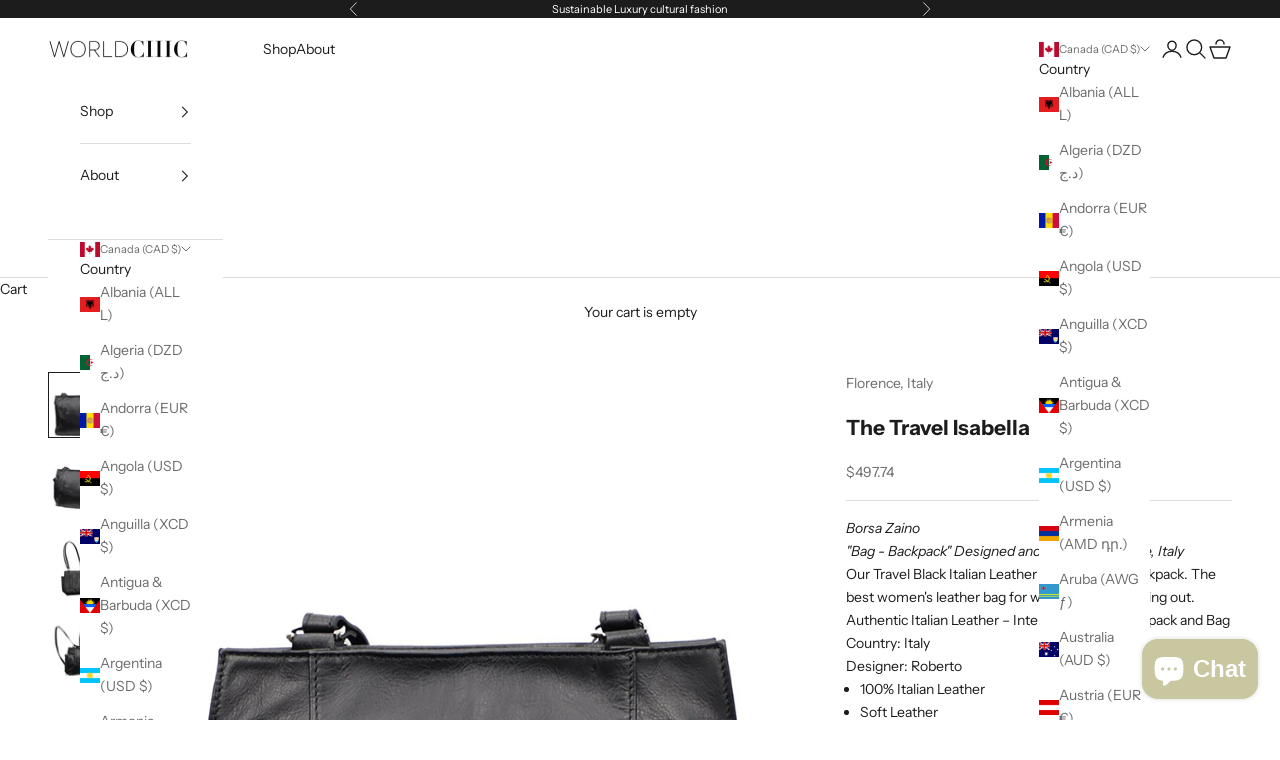

--- FILE ---
content_type: text/javascript; charset=utf-8
request_url: https://worldchic.com/products/small-leather-backpack-bag.js
body_size: 1381
content:
{"id":4594340397141,"title":"The Travel Isabella","handle":"small-leather-backpack-bag","description":"\u003cp\u003e\u003cem\u003eBorsa Zaino\u003c\/em\u003e\u003c\/p\u003e\n\u003cp\u003e\u003cem\u003e\"Bag - Backpack\" Designed and Made in Florence, Italy\u003c\/em\u003e\u003c\/p\u003e\n\u003cp\u003eOur Travel Black Italian Leather Handbag and Backpack. The best women's leather bag for work, school, or going out.\u003c\/p\u003e\n\u003cp\u003eAuthentic Italian Leather – Interchangeable Backpack and Bag \u003cbr\u003eCountry: Italy \u003cbr\u003eDesigner: Roberto \u003c\/p\u003e\n\u003cul\u003e\n\u003cli\u003e100% Italian Leather\u003c\/li\u003e\n\u003cli\u003eSoft Leather\u003c\/li\u003e\n\u003cli style=\"font-weight: 400;\"\u003e\u003cspan style=\"font-weight: 400;\"\u003eEasily change from bag to backpack (and vice versa) with just a pull and slide of the straps\u003c\/span\u003e\u003c\/li\u003e\n\u003cli style=\"font-weight: 400;\"\u003e\u003cspan style=\"font-weight: 400;\"\u003eExtend Bag Size with Side Zipper\u003c\/span\u003e\u003c\/li\u003e\n\u003cli style=\"font-weight: 400;\"\u003e\u003cspan style=\"font-weight: 400;\"\u003eZipper Closure\u003c\/span\u003e\u003c\/li\u003e\n\u003cli style=\"font-weight: 400;\"\u003e\u003cspan style=\"font-weight: 400;\"\u003eFront Zipper Pocket\u003c\/span\u003e\u003c\/li\u003e\n\u003cli style=\"font-weight: 400;\"\u003e\u003cspan style=\"font-weight: 400;\"\u003eCotton Linen Lining\u003c\/span\u003e\u003c\/li\u003e\n\u003cli style=\"font-weight: 400;\"\u003e\u003cspan style=\"font-weight: 400;\"\u003eInterior Zipper Pocket\u003c\/span\u003e\u003c\/li\u003e\n\u003cli style=\"font-weight: 400;\"\u003e\u003cspan style=\"font-weight: 400;\"\u003eBack Zipper Pocket\u003c\/span\u003e\u003c\/li\u003e\n\u003cli style=\"font-weight: 400;\"\u003e\u003cspan style=\"font-weight: 400;\"\u003e4 Protective Metal Bottom Studs\u003c\/span\u003e\u003c\/li\u003e\n\u003cli style=\"font-weight: 400;\"\u003e\u003cspan style=\"font-weight: 400;\"\u003eMade in Florence, Italy\u003c\/span\u003e\u003c\/li\u003e\n\u003c\/ul\u003e","published_at":"2020-04-11T22:45:26-04:00","created_at":"2020-04-11T15:52:55-04:00","vendor":"Florence, Italy","type":"","tags":["Backpacks","Handbags","holiday shop","Italy Collection","Italy Collection_Backpack-Bags","Italy Collection_Handbags","Leather Bags","mothersday21","Roberto - Florence Italy","Women"],"price":35000,"price_min":35000,"price_max":35000,"available":true,"price_varies":false,"compare_at_price":null,"compare_at_price_min":0,"compare_at_price_max":0,"compare_at_price_varies":false,"variants":[{"id":32015654518869,"title":"Default Title","option1":"Default Title","option2":null,"option3":null,"sku":"102688322","requires_shipping":true,"taxable":true,"featured_image":null,"available":true,"name":"The Travel Isabella","public_title":null,"options":["Default Title"],"price":35000,"weight":635,"compare_at_price":null,"inventory_management":"shopify","barcode":"","requires_selling_plan":false,"selling_plan_allocations":[]}],"images":["\/\/cdn.shopify.com\/s\/files\/1\/0265\/1943\/7397\/products\/ItalianLeatherCompactBackpackBagInBlack.jpg?v=1605704223","\/\/cdn.shopify.com\/s\/files\/1\/0265\/1943\/7397\/products\/front-8.jpg?v=1605704223","\/\/cdn.shopify.com\/s\/files\/1\/0265\/1943\/7397\/products\/black-hanging-1.jpg?v=1605704223","\/\/cdn.shopify.com\/s\/files\/1\/0265\/1943\/7397\/products\/hanging-2-1.jpg?v=1605704223","\/\/cdn.shopify.com\/s\/files\/1\/0265\/1943\/7397\/products\/close-up-inside-1.jpg?v=1605704223","\/\/cdn.shopify.com\/s\/files\/1\/0265\/1943\/7397\/products\/bottom-4.jpg?v=1605704223","\/\/cdn.shopify.com\/s\/files\/1\/0265\/1943\/7397\/products\/front-2-5.jpg?v=1605704223"],"featured_image":"\/\/cdn.shopify.com\/s\/files\/1\/0265\/1943\/7397\/products\/ItalianLeatherCompactBackpackBagInBlack.jpg?v=1605704223","options":[{"name":"Title","position":1,"values":["Default Title"]}],"url":"\/products\/small-leather-backpack-bag","media":[{"alt":"Women's black Italian leather bag and backpack at World Chic","id":14975039471794,"position":1,"preview_image":{"aspect_ratio":0.833,"height":960,"width":800,"src":"https:\/\/cdn.shopify.com\/s\/files\/1\/0265\/1943\/7397\/products\/ItalianLeatherCompactBackpackBagInBlack.jpg?v=1605704223"},"aspect_ratio":0.833,"height":960,"media_type":"image","src":"https:\/\/cdn.shopify.com\/s\/files\/1\/0265\/1943\/7397\/products\/ItalianLeatherCompactBackpackBagInBlack.jpg?v=1605704223","width":800},{"alt":"Women's black Italian leather bag and backpack at World Chic","id":6689992540245,"position":2,"preview_image":{"aspect_ratio":0.833,"height":1200,"width":1000,"src":"https:\/\/cdn.shopify.com\/s\/files\/1\/0265\/1943\/7397\/products\/front-8.jpg?v=1605704223"},"aspect_ratio":0.833,"height":1200,"media_type":"image","src":"https:\/\/cdn.shopify.com\/s\/files\/1\/0265\/1943\/7397\/products\/front-8.jpg?v=1605704223","width":1000},{"alt":"Women's black Italian leather bag and backpack at World Chic","id":6689993261141,"position":3,"preview_image":{"aspect_ratio":0.833,"height":1200,"width":1000,"src":"https:\/\/cdn.shopify.com\/s\/files\/1\/0265\/1943\/7397\/products\/black-hanging-1.jpg?v=1605704223"},"aspect_ratio":0.833,"height":1200,"media_type":"image","src":"https:\/\/cdn.shopify.com\/s\/files\/1\/0265\/1943\/7397\/products\/black-hanging-1.jpg?v=1605704223","width":1000},{"alt":"Women's black Italian leather bag and backpack at World Chic","id":6689993621589,"position":4,"preview_image":{"aspect_ratio":0.833,"height":1200,"width":1000,"src":"https:\/\/cdn.shopify.com\/s\/files\/1\/0265\/1943\/7397\/products\/hanging-2-1.jpg?v=1605704223"},"aspect_ratio":0.833,"height":1200,"media_type":"image","src":"https:\/\/cdn.shopify.com\/s\/files\/1\/0265\/1943\/7397\/products\/hanging-2-1.jpg?v=1605704223","width":1000},{"alt":"Women's black Italian leather bag and backpack at World Chic","id":6689993982037,"position":5,"preview_image":{"aspect_ratio":0.833,"height":1200,"width":1000,"src":"https:\/\/cdn.shopify.com\/s\/files\/1\/0265\/1943\/7397\/products\/close-up-inside-1.jpg?v=1605704223"},"aspect_ratio":0.833,"height":1200,"media_type":"image","src":"https:\/\/cdn.shopify.com\/s\/files\/1\/0265\/1943\/7397\/products\/close-up-inside-1.jpg?v=1605704223","width":1000},{"alt":"Women's black Italian leather bag and backpack at World Chic","id":6689994473557,"position":6,"preview_image":{"aspect_ratio":0.832,"height":1202,"width":1000,"src":"https:\/\/cdn.shopify.com\/s\/files\/1\/0265\/1943\/7397\/products\/bottom-4.jpg?v=1605704223"},"aspect_ratio":0.832,"height":1202,"media_type":"image","src":"https:\/\/cdn.shopify.com\/s\/files\/1\/0265\/1943\/7397\/products\/bottom-4.jpg?v=1605704223","width":1000},{"alt":"Women's black Italian leather bag and backpack at World Chic","id":6689992343637,"position":7,"preview_image":{"aspect_ratio":0.833,"height":1200,"width":1000,"src":"https:\/\/cdn.shopify.com\/s\/files\/1\/0265\/1943\/7397\/products\/front-2-5.jpg?v=1605704223"},"aspect_ratio":0.833,"height":1200,"media_type":"image","src":"https:\/\/cdn.shopify.com\/s\/files\/1\/0265\/1943\/7397\/products\/front-2-5.jpg?v=1605704223","width":1000}],"requires_selling_plan":false,"selling_plan_groups":[]}

--- FILE ---
content_type: text/javascript; charset=utf-8
request_url: https://worldchic.com/en-ca/collections/italy-collection-handbags/products/small-leather-backpack-bag.js
body_size: 668
content:
{"id":4594340397141,"title":"The Travel Isabella","handle":"small-leather-backpack-bag","description":"\u003cp\u003e\u003cem\u003eBorsa Zaino\u003c\/em\u003e\u003c\/p\u003e\n\u003cp\u003e\u003cem\u003e\"Bag - Backpack\" Designed and Made in Florence, Italy\u003c\/em\u003e\u003c\/p\u003e\n\u003cp\u003eOur Travel Black Italian Leather Handbag and Backpack. The best women's leather bag for work, school, or going out.\u003c\/p\u003e\n\u003cp\u003eAuthentic Italian Leather – Interchangeable Backpack and Bag \u003cbr\u003eCountry: Italy \u003cbr\u003eDesigner: Roberto \u003c\/p\u003e\n\u003cul\u003e\n\u003cli\u003e100% Italian Leather\u003c\/li\u003e\n\u003cli\u003eSoft Leather\u003c\/li\u003e\n\u003cli style=\"font-weight: 400;\"\u003e\u003cspan style=\"font-weight: 400;\"\u003eEasily change from bag to backpack (and vice versa) with just a pull and slide of the straps\u003c\/span\u003e\u003c\/li\u003e\n\u003cli style=\"font-weight: 400;\"\u003e\u003cspan style=\"font-weight: 400;\"\u003eExtend Bag Size with Side Zipper\u003c\/span\u003e\u003c\/li\u003e\n\u003cli style=\"font-weight: 400;\"\u003e\u003cspan style=\"font-weight: 400;\"\u003eZipper Closure\u003c\/span\u003e\u003c\/li\u003e\n\u003cli style=\"font-weight: 400;\"\u003e\u003cspan style=\"font-weight: 400;\"\u003eFront Zipper Pocket\u003c\/span\u003e\u003c\/li\u003e\n\u003cli style=\"font-weight: 400;\"\u003e\u003cspan style=\"font-weight: 400;\"\u003eCotton Linen Lining\u003c\/span\u003e\u003c\/li\u003e\n\u003cli style=\"font-weight: 400;\"\u003e\u003cspan style=\"font-weight: 400;\"\u003eInterior Zipper Pocket\u003c\/span\u003e\u003c\/li\u003e\n\u003cli style=\"font-weight: 400;\"\u003e\u003cspan style=\"font-weight: 400;\"\u003eBack Zipper Pocket\u003c\/span\u003e\u003c\/li\u003e\n\u003cli style=\"font-weight: 400;\"\u003e\u003cspan style=\"font-weight: 400;\"\u003e4 Protective Metal Bottom Studs\u003c\/span\u003e\u003c\/li\u003e\n\u003cli style=\"font-weight: 400;\"\u003e\u003cspan style=\"font-weight: 400;\"\u003eMade in Florence, Italy\u003c\/span\u003e\u003c\/li\u003e\n\u003c\/ul\u003e","published_at":"2020-04-11T22:45:26-04:00","created_at":"2020-04-11T15:52:55-04:00","vendor":"Florence, Italy","type":"","tags":["Backpacks","Handbags","holiday shop","Italy Collection","Italy Collection_Backpack-Bags","Italy Collection_Handbags","Leather Bags","mothersday21","Roberto - Florence Italy","Women"],"price":49774,"price_min":49774,"price_max":49774,"available":true,"price_varies":false,"compare_at_price":null,"compare_at_price_min":0,"compare_at_price_max":0,"compare_at_price_varies":false,"variants":[{"id":32015654518869,"title":"Default Title","option1":"Default Title","option2":null,"option3":null,"sku":"102688322","requires_shipping":true,"taxable":true,"featured_image":null,"available":true,"name":"The Travel Isabella","public_title":null,"options":["Default Title"],"price":49774,"weight":635,"compare_at_price":null,"inventory_management":"shopify","barcode":"","requires_selling_plan":false,"selling_plan_allocations":[]}],"images":["\/\/cdn.shopify.com\/s\/files\/1\/0265\/1943\/7397\/products\/ItalianLeatherCompactBackpackBagInBlack.jpg?v=1605704223","\/\/cdn.shopify.com\/s\/files\/1\/0265\/1943\/7397\/products\/front-8.jpg?v=1605704223","\/\/cdn.shopify.com\/s\/files\/1\/0265\/1943\/7397\/products\/black-hanging-1.jpg?v=1605704223","\/\/cdn.shopify.com\/s\/files\/1\/0265\/1943\/7397\/products\/hanging-2-1.jpg?v=1605704223","\/\/cdn.shopify.com\/s\/files\/1\/0265\/1943\/7397\/products\/close-up-inside-1.jpg?v=1605704223","\/\/cdn.shopify.com\/s\/files\/1\/0265\/1943\/7397\/products\/bottom-4.jpg?v=1605704223","\/\/cdn.shopify.com\/s\/files\/1\/0265\/1943\/7397\/products\/front-2-5.jpg?v=1605704223"],"featured_image":"\/\/cdn.shopify.com\/s\/files\/1\/0265\/1943\/7397\/products\/ItalianLeatherCompactBackpackBagInBlack.jpg?v=1605704223","options":[{"name":"Title","position":1,"values":["Default Title"]}],"url":"\/en-ca\/products\/small-leather-backpack-bag","media":[{"alt":"Women's black Italian leather bag and backpack at World Chic","id":14975039471794,"position":1,"preview_image":{"aspect_ratio":0.833,"height":960,"width":800,"src":"https:\/\/cdn.shopify.com\/s\/files\/1\/0265\/1943\/7397\/products\/ItalianLeatherCompactBackpackBagInBlack.jpg?v=1605704223"},"aspect_ratio":0.833,"height":960,"media_type":"image","src":"https:\/\/cdn.shopify.com\/s\/files\/1\/0265\/1943\/7397\/products\/ItalianLeatherCompactBackpackBagInBlack.jpg?v=1605704223","width":800},{"alt":"Women's black Italian leather bag and backpack at World Chic","id":6689992540245,"position":2,"preview_image":{"aspect_ratio":0.833,"height":1200,"width":1000,"src":"https:\/\/cdn.shopify.com\/s\/files\/1\/0265\/1943\/7397\/products\/front-8.jpg?v=1605704223"},"aspect_ratio":0.833,"height":1200,"media_type":"image","src":"https:\/\/cdn.shopify.com\/s\/files\/1\/0265\/1943\/7397\/products\/front-8.jpg?v=1605704223","width":1000},{"alt":"Women's black Italian leather bag and backpack at World Chic","id":6689993261141,"position":3,"preview_image":{"aspect_ratio":0.833,"height":1200,"width":1000,"src":"https:\/\/cdn.shopify.com\/s\/files\/1\/0265\/1943\/7397\/products\/black-hanging-1.jpg?v=1605704223"},"aspect_ratio":0.833,"height":1200,"media_type":"image","src":"https:\/\/cdn.shopify.com\/s\/files\/1\/0265\/1943\/7397\/products\/black-hanging-1.jpg?v=1605704223","width":1000},{"alt":"Women's black Italian leather bag and backpack at World Chic","id":6689993621589,"position":4,"preview_image":{"aspect_ratio":0.833,"height":1200,"width":1000,"src":"https:\/\/cdn.shopify.com\/s\/files\/1\/0265\/1943\/7397\/products\/hanging-2-1.jpg?v=1605704223"},"aspect_ratio":0.833,"height":1200,"media_type":"image","src":"https:\/\/cdn.shopify.com\/s\/files\/1\/0265\/1943\/7397\/products\/hanging-2-1.jpg?v=1605704223","width":1000},{"alt":"Women's black Italian leather bag and backpack at World Chic","id":6689993982037,"position":5,"preview_image":{"aspect_ratio":0.833,"height":1200,"width":1000,"src":"https:\/\/cdn.shopify.com\/s\/files\/1\/0265\/1943\/7397\/products\/close-up-inside-1.jpg?v=1605704223"},"aspect_ratio":0.833,"height":1200,"media_type":"image","src":"https:\/\/cdn.shopify.com\/s\/files\/1\/0265\/1943\/7397\/products\/close-up-inside-1.jpg?v=1605704223","width":1000},{"alt":"Women's black Italian leather bag and backpack at World Chic","id":6689994473557,"position":6,"preview_image":{"aspect_ratio":0.832,"height":1202,"width":1000,"src":"https:\/\/cdn.shopify.com\/s\/files\/1\/0265\/1943\/7397\/products\/bottom-4.jpg?v=1605704223"},"aspect_ratio":0.832,"height":1202,"media_type":"image","src":"https:\/\/cdn.shopify.com\/s\/files\/1\/0265\/1943\/7397\/products\/bottom-4.jpg?v=1605704223","width":1000},{"alt":"Women's black Italian leather bag and backpack at World Chic","id":6689992343637,"position":7,"preview_image":{"aspect_ratio":0.833,"height":1200,"width":1000,"src":"https:\/\/cdn.shopify.com\/s\/files\/1\/0265\/1943\/7397\/products\/front-2-5.jpg?v=1605704223"},"aspect_ratio":0.833,"height":1200,"media_type":"image","src":"https:\/\/cdn.shopify.com\/s\/files\/1\/0265\/1943\/7397\/products\/front-2-5.jpg?v=1605704223","width":1000}],"requires_selling_plan":false,"selling_plan_groups":[]}

--- FILE ---
content_type: text/javascript; charset=utf-8
request_url: https://worldchic.com/products/small-leather-backpack-bag.js
body_size: 1329
content:
{"id":4594340397141,"title":"The Travel Isabella","handle":"small-leather-backpack-bag","description":"\u003cp\u003e\u003cem\u003eBorsa Zaino\u003c\/em\u003e\u003c\/p\u003e\n\u003cp\u003e\u003cem\u003e\"Bag - Backpack\" Designed and Made in Florence, Italy\u003c\/em\u003e\u003c\/p\u003e\n\u003cp\u003eOur Travel Black Italian Leather Handbag and Backpack. The best women's leather bag for work, school, or going out.\u003c\/p\u003e\n\u003cp\u003eAuthentic Italian Leather – Interchangeable Backpack and Bag \u003cbr\u003eCountry: Italy \u003cbr\u003eDesigner: Roberto \u003c\/p\u003e\n\u003cul\u003e\n\u003cli\u003e100% Italian Leather\u003c\/li\u003e\n\u003cli\u003eSoft Leather\u003c\/li\u003e\n\u003cli style=\"font-weight: 400;\"\u003e\u003cspan style=\"font-weight: 400;\"\u003eEasily change from bag to backpack (and vice versa) with just a pull and slide of the straps\u003c\/span\u003e\u003c\/li\u003e\n\u003cli style=\"font-weight: 400;\"\u003e\u003cspan style=\"font-weight: 400;\"\u003eExtend Bag Size with Side Zipper\u003c\/span\u003e\u003c\/li\u003e\n\u003cli style=\"font-weight: 400;\"\u003e\u003cspan style=\"font-weight: 400;\"\u003eZipper Closure\u003c\/span\u003e\u003c\/li\u003e\n\u003cli style=\"font-weight: 400;\"\u003e\u003cspan style=\"font-weight: 400;\"\u003eFront Zipper Pocket\u003c\/span\u003e\u003c\/li\u003e\n\u003cli style=\"font-weight: 400;\"\u003e\u003cspan style=\"font-weight: 400;\"\u003eCotton Linen Lining\u003c\/span\u003e\u003c\/li\u003e\n\u003cli style=\"font-weight: 400;\"\u003e\u003cspan style=\"font-weight: 400;\"\u003eInterior Zipper Pocket\u003c\/span\u003e\u003c\/li\u003e\n\u003cli style=\"font-weight: 400;\"\u003e\u003cspan style=\"font-weight: 400;\"\u003eBack Zipper Pocket\u003c\/span\u003e\u003c\/li\u003e\n\u003cli style=\"font-weight: 400;\"\u003e\u003cspan style=\"font-weight: 400;\"\u003e4 Protective Metal Bottom Studs\u003c\/span\u003e\u003c\/li\u003e\n\u003cli style=\"font-weight: 400;\"\u003e\u003cspan style=\"font-weight: 400;\"\u003eMade in Florence, Italy\u003c\/span\u003e\u003c\/li\u003e\n\u003c\/ul\u003e","published_at":"2020-04-11T22:45:26-04:00","created_at":"2020-04-11T15:52:55-04:00","vendor":"Florence, Italy","type":"","tags":["Backpacks","Handbags","holiday shop","Italy Collection","Italy Collection_Backpack-Bags","Italy Collection_Handbags","Leather Bags","mothersday21","Roberto - Florence Italy","Women"],"price":35000,"price_min":35000,"price_max":35000,"available":true,"price_varies":false,"compare_at_price":null,"compare_at_price_min":0,"compare_at_price_max":0,"compare_at_price_varies":false,"variants":[{"id":32015654518869,"title":"Default Title","option1":"Default Title","option2":null,"option3":null,"sku":"102688322","requires_shipping":true,"taxable":true,"featured_image":null,"available":true,"name":"The Travel Isabella","public_title":null,"options":["Default Title"],"price":35000,"weight":635,"compare_at_price":null,"inventory_management":"shopify","barcode":"","requires_selling_plan":false,"selling_plan_allocations":[]}],"images":["\/\/cdn.shopify.com\/s\/files\/1\/0265\/1943\/7397\/products\/ItalianLeatherCompactBackpackBagInBlack.jpg?v=1605704223","\/\/cdn.shopify.com\/s\/files\/1\/0265\/1943\/7397\/products\/front-8.jpg?v=1605704223","\/\/cdn.shopify.com\/s\/files\/1\/0265\/1943\/7397\/products\/black-hanging-1.jpg?v=1605704223","\/\/cdn.shopify.com\/s\/files\/1\/0265\/1943\/7397\/products\/hanging-2-1.jpg?v=1605704223","\/\/cdn.shopify.com\/s\/files\/1\/0265\/1943\/7397\/products\/close-up-inside-1.jpg?v=1605704223","\/\/cdn.shopify.com\/s\/files\/1\/0265\/1943\/7397\/products\/bottom-4.jpg?v=1605704223","\/\/cdn.shopify.com\/s\/files\/1\/0265\/1943\/7397\/products\/front-2-5.jpg?v=1605704223"],"featured_image":"\/\/cdn.shopify.com\/s\/files\/1\/0265\/1943\/7397\/products\/ItalianLeatherCompactBackpackBagInBlack.jpg?v=1605704223","options":[{"name":"Title","position":1,"values":["Default Title"]}],"url":"\/products\/small-leather-backpack-bag","media":[{"alt":"Women's black Italian leather bag and backpack at World Chic","id":14975039471794,"position":1,"preview_image":{"aspect_ratio":0.833,"height":960,"width":800,"src":"https:\/\/cdn.shopify.com\/s\/files\/1\/0265\/1943\/7397\/products\/ItalianLeatherCompactBackpackBagInBlack.jpg?v=1605704223"},"aspect_ratio":0.833,"height":960,"media_type":"image","src":"https:\/\/cdn.shopify.com\/s\/files\/1\/0265\/1943\/7397\/products\/ItalianLeatherCompactBackpackBagInBlack.jpg?v=1605704223","width":800},{"alt":"Women's black Italian leather bag and backpack at World Chic","id":6689992540245,"position":2,"preview_image":{"aspect_ratio":0.833,"height":1200,"width":1000,"src":"https:\/\/cdn.shopify.com\/s\/files\/1\/0265\/1943\/7397\/products\/front-8.jpg?v=1605704223"},"aspect_ratio":0.833,"height":1200,"media_type":"image","src":"https:\/\/cdn.shopify.com\/s\/files\/1\/0265\/1943\/7397\/products\/front-8.jpg?v=1605704223","width":1000},{"alt":"Women's black Italian leather bag and backpack at World Chic","id":6689993261141,"position":3,"preview_image":{"aspect_ratio":0.833,"height":1200,"width":1000,"src":"https:\/\/cdn.shopify.com\/s\/files\/1\/0265\/1943\/7397\/products\/black-hanging-1.jpg?v=1605704223"},"aspect_ratio":0.833,"height":1200,"media_type":"image","src":"https:\/\/cdn.shopify.com\/s\/files\/1\/0265\/1943\/7397\/products\/black-hanging-1.jpg?v=1605704223","width":1000},{"alt":"Women's black Italian leather bag and backpack at World Chic","id":6689993621589,"position":4,"preview_image":{"aspect_ratio":0.833,"height":1200,"width":1000,"src":"https:\/\/cdn.shopify.com\/s\/files\/1\/0265\/1943\/7397\/products\/hanging-2-1.jpg?v=1605704223"},"aspect_ratio":0.833,"height":1200,"media_type":"image","src":"https:\/\/cdn.shopify.com\/s\/files\/1\/0265\/1943\/7397\/products\/hanging-2-1.jpg?v=1605704223","width":1000},{"alt":"Women's black Italian leather bag and backpack at World Chic","id":6689993982037,"position":5,"preview_image":{"aspect_ratio":0.833,"height":1200,"width":1000,"src":"https:\/\/cdn.shopify.com\/s\/files\/1\/0265\/1943\/7397\/products\/close-up-inside-1.jpg?v=1605704223"},"aspect_ratio":0.833,"height":1200,"media_type":"image","src":"https:\/\/cdn.shopify.com\/s\/files\/1\/0265\/1943\/7397\/products\/close-up-inside-1.jpg?v=1605704223","width":1000},{"alt":"Women's black Italian leather bag and backpack at World Chic","id":6689994473557,"position":6,"preview_image":{"aspect_ratio":0.832,"height":1202,"width":1000,"src":"https:\/\/cdn.shopify.com\/s\/files\/1\/0265\/1943\/7397\/products\/bottom-4.jpg?v=1605704223"},"aspect_ratio":0.832,"height":1202,"media_type":"image","src":"https:\/\/cdn.shopify.com\/s\/files\/1\/0265\/1943\/7397\/products\/bottom-4.jpg?v=1605704223","width":1000},{"alt":"Women's black Italian leather bag and backpack at World Chic","id":6689992343637,"position":7,"preview_image":{"aspect_ratio":0.833,"height":1200,"width":1000,"src":"https:\/\/cdn.shopify.com\/s\/files\/1\/0265\/1943\/7397\/products\/front-2-5.jpg?v=1605704223"},"aspect_ratio":0.833,"height":1200,"media_type":"image","src":"https:\/\/cdn.shopify.com\/s\/files\/1\/0265\/1943\/7397\/products\/front-2-5.jpg?v=1605704223","width":1000}],"requires_selling_plan":false,"selling_plan_groups":[]}